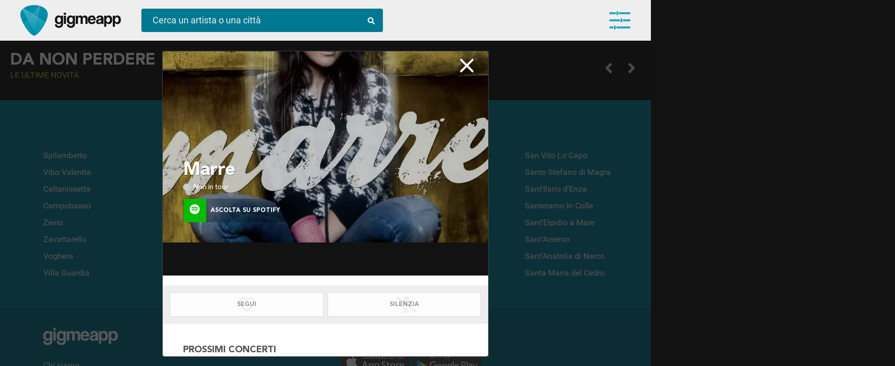

--- FILE ---
content_type: text/css
request_url: https://gigme.app/css/fonts.min.css?v=a6d4cc3a666fb1c9cc037efdc19451c5
body_size: 117
content:
@font-face{font-family:AvenirBlack;src:url(/css/fonts/AvenirLTStd-Black.eot);src:url(/css/fonts/AvenirLTStd-Black.eot?#iefix) format('embedded-opentype'),url(/css/fonts/AvenirLTStd-Black.woff) format('woff'),url(/css/fonts/AvenirLTStd-Black.ttf) format('truetype'),url(/css/fonts/AvenirLTStd-Black.svg#AvenirLTStd-Black) format('svg');font-weight:900;font-style:normal;font-display:swap}@font-face{font-family:Roboto;src:url(/css/fonts/Roboto-Bold.eot);src:url(/css/fonts/Roboto-Bold.eot?#iefix) format('embedded-opentype'),url(/css/fonts/Roboto-Bold.woff) format('woff'),url(/css/fonts/Roboto-Bold.ttf) format('truetype'),url(/css/fonts/Roboto-Bold.svg#Roboto-Bold) format('svg');font-weight:700;font-style:normal;font-display:swap}@font-face{font-family:Roboto;src:url(/css/fonts/Roboto-Light.eot);src:url(/css/fonts/Roboto-Light.eot?#iefix) format('embedded-opentype'),url(/css/fonts/Roboto-Light.woff) format('woff'),url(/css/fonts/Roboto-Light.ttf) format('truetype'),url(/css/fonts/Roboto-Light.svg#Roboto-Light) format('svg');font-weight:300;font-style:normal;font-display:swap}@font-face{font-family:Roboto;src:url(/css/fonts/Roboto-BoldItalic.eot);src:url(/css/fonts/Roboto-BoldItalic.eot?#iefix) format('embedded-opentype'),url(/css/fonts/Roboto-BoldItalic.woff) format('woff'),url(/css/fonts/Roboto-BoldItalic.ttf) format('truetype'),url(/css/fonts/Roboto-BoldItalic.svg#Roboto-BoldItalic) format('svg');font-weight:700;font-style:italic;font-display:swap}@font-face{font-family:Roboto;src:url(/css/fonts/Roboto-LightItalic.eot);src:url(/css/fonts/Roboto-LightItalic.eot?#iefix) format('embedded-opentype'),url(/css/fonts/Roboto-LightItalic.woff) format('woff'),url(/css/fonts/Roboto-LightItalic.ttf) format('truetype'),url(/css/fonts/Roboto-LightItalic.svg#Roboto-LightItalic) format('svg');font-weight:300;font-style:italic;font-display:swap}@font-face{font-family:Roboto;src:url(/css/fonts/Roboto-Italic.eot);src:url(/css/fonts/Roboto-Italic.eot?#iefix) format('embedded-opentype'),url(/css/fonts/Roboto-Italic.woff) format('woff'),url(/css/fonts/Roboto-Italic.ttf) format('truetype'),url(/css/fonts/Roboto-Italic.svg#Roboto-Italic) format('svg');font-weight:400;font-style:italic;font-display:swap}@font-face{font-family:Roboto;src:url(/css/fonts/Roboto-Regular.eot);src:url(/css/fonts/Roboto-Regular.eot?#iefix) format('embedded-opentype'),url(/css/fonts/Roboto-Regular.woff) format('woff'),url(/css/fonts/Roboto-Regular.ttf) format('truetype'),url(/css/fonts/Roboto-Regular.svg#Roboto-Regular) format('svg');font-weight:400;font-style:normal;font-display:swap}